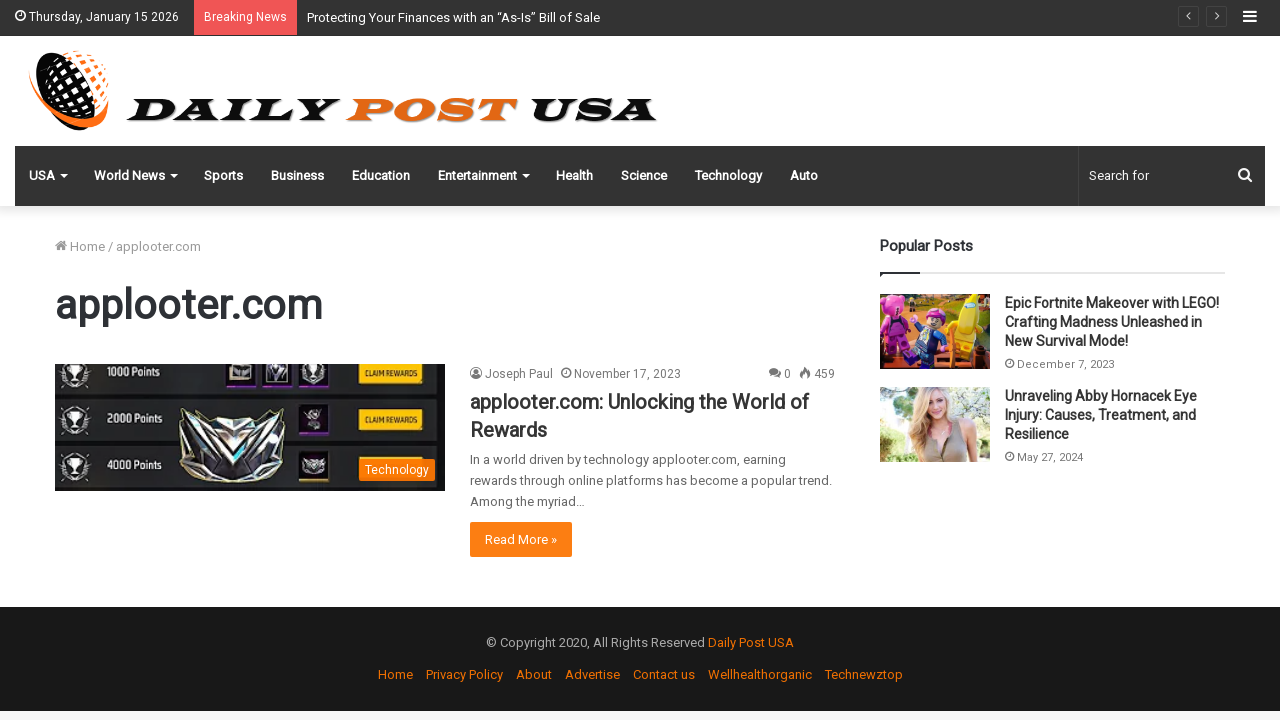

--- FILE ---
content_type: text/html; charset=UTF-8
request_url: https://dailypostusa.com/tag/applooter-com/
body_size: 22085
content:
<!DOCTYPE html> <html lang="en-US" data-skin="light"> <head> <meta charset="UTF-8"/> <link rel="profile" href="http://gmpg.org/xfn/11"/> <link rel="pingback" href="/xmlrpc.php"/> <meta http-equiv='x-dns-prefetch-control' content='on'> <link rel='dns-prefetch' href="//cdnjs.cloudflare.com/"/> <link rel='dns-prefetch' href="//ajax.googleapis.com/"/> <link rel='dns-prefetch' href="//fonts.googleapis.com/"/> <link rel='dns-prefetch' href="//fonts.gstatic.com/"/> <link rel='dns-prefetch' href="//s.gravatar.com/"/> <link rel='dns-prefetch' href="//www.google-analytics.com/"/> <link rel='preload' as='image' href="//www.dailypostusa.com/wp-content/uploads/2021/05/dpusa11.png" type='image/png'> <link rel='preload' as='font' href="/wp-content/themes/jannah/assets/fonts/tielabs-fonticon/tielabs-fonticon.woff" type='font/woff' crossorigin='anonymous'/> <link rel='preload' as='font' href="/wp-content/themes/jannah/assets/fonts/fontawesome/fa-solid-900.woff2" type='font/woff2' crossorigin='anonymous'/> <link rel='preload' as='font' href="/wp-content/themes/jannah/assets/fonts/fontawesome/fa-brands-400.woff2" type='font/woff2' crossorigin='anonymous'/> <link rel='preload' as='font' href="/wp-content/themes/jannah/assets/fonts/fontawesome/fa-regular-400.woff2" type='font/woff2' crossorigin='anonymous'/> <link rel='preload' as='script' href="//ajax.googleapis.com/ajax/libs/webfont/1/webfont.js"> <meta name='robots' content='index, follow, max-image-preview:large, max-snippet:-1, max-video-preview:-1'/> <title>applooter.com - Daily Post USA</title> <meta name="description" content="applooter.com - Daily Post USA"/> <link rel="canonical" href="https://dailypostusa.com/tag/applooter-com/"/> <meta property="og:locale" content="en_US"/> <meta property="og:type" content="article"/> <meta property="og:title" content="applooter.com Archives"/> <meta property="og:description" content="applooter.com - Daily Post USA"/> <meta property="og:url" content="https://dailypostusa.com/tag/applooter-com/"/> <meta property="og:site_name" content="Daily Post USA"/> <meta name="twitter:card" content="summary_large_image"/> <script type="application/ld+json" class="yoast-schema-graph">{"@context":"https://schema.org","@graph":[{"@type":"CollectionPage","@id":"https://dailypostusa.com/tag/applooter-com/","url":"https://dailypostusa.com/tag/applooter-com/","name":"applooter.com - Daily Post USA","isPartOf":{"@id":"https://dailypostusa.com/#website"},"primaryImageOfPage":{"@id":"https://dailypostusa.com/tag/applooter-com/#primaryimage"},"image":{"@id":"https://dailypostusa.com/tag/applooter-com/#primaryimage"},"thumbnailUrl":"https://dailypostusa.com/wp-content/uploads/2023/11/1-39.png","description":"applooter.com - Daily Post USA","breadcrumb":{"@id":"https://dailypostusa.com/tag/applooter-com/#breadcrumb"},"inLanguage":"en-US"},{"@type":"ImageObject","inLanguage":"en-US","@id":"https://dailypostusa.com/tag/applooter-com/#primaryimage","url":"https://dailypostusa.com/wp-content/uploads/2023/11/1-39.png","contentUrl":"https://dailypostusa.com/wp-content/uploads/2023/11/1-39.png","width":320,"height":104,"caption":"applooter.com"},{"@type":"BreadcrumbList","@id":"https://dailypostusa.com/tag/applooter-com/#breadcrumb","itemListElement":[{"@type":"ListItem","position":1,"name":"Home","item":"https://dailypostusa.com/"},{"@type":"ListItem","position":2,"name":"applooter.com"}]},{"@type":"WebSite","@id":"https://dailypostusa.com/#website","url":"https://dailypostusa.com/","name":"Daily Post USA","description":"Headlines","publisher":{"@id":"https://dailypostusa.com/#organization"},"potentialAction":[{"@type":"SearchAction","target":{"@type":"EntryPoint","urlTemplate":"https://dailypostusa.com/?s={search_term_string}"},"query-input":{"@type":"PropertyValueSpecification","valueRequired":true,"valueName":"search_term_string"}}],"inLanguage":"en-US"},{"@type":"Organization","@id":"https://dailypostusa.com/#organization","name":"Daily Post USA","url":"https://dailypostusa.com/","logo":{"@type":"ImageObject","inLanguage":"en-US","@id":"https://dailypostusa.com/#/schema/logo/image/","url":"","contentUrl":"","caption":"Daily Post USA"},"image":{"@id":"https://dailypostusa.com/#/schema/logo/image/"}}]}</script> <link rel="alternate" type="application/rss+xml" title="Daily Post USA &raquo; Feed" href="/feed/"/> <link rel="alternate" type="application/rss+xml" title="Daily Post USA &raquo; Comments Feed" href="/comments/feed/"/> <link rel="alternate" type="application/rss+xml" title="Daily Post USA &raquo; applooter.com Tag Feed" href="feed/"/> <script type="text/javascript">
/* <![CDATA[ */
window._wpemojiSettings = {"baseUrl":"https:\/\/s.w.org\/images\/core\/emoji\/15.0.3\/72x72\/","ext":".png","svgUrl":"https:\/\/s.w.org\/images\/core\/emoji\/15.0.3\/svg\/","svgExt":".svg","source":{"concatemoji":"https:\/\/dailypostusa.com\/wp-includes\/js\/wp-emoji-release.min.js?ver=6.5.2"}};
/*! This file is auto-generated */
!function(i,n){var o,s,e;function c(e){try{var t={supportTests:e,timestamp:(new Date).valueOf()};sessionStorage.setItem(o,JSON.stringify(t))}catch(e){}}function p(e,t,n){e.clearRect(0,0,e.canvas.width,e.canvas.height),e.fillText(t,0,0);var t=new Uint32Array(e.getImageData(0,0,e.canvas.width,e.canvas.height).data),r=(e.clearRect(0,0,e.canvas.width,e.canvas.height),e.fillText(n,0,0),new Uint32Array(e.getImageData(0,0,e.canvas.width,e.canvas.height).data));return t.every(function(e,t){return e===r[t]})}function u(e,t,n){switch(t){case"flag":return n(e,"\ud83c\udff3\ufe0f\u200d\u26a7\ufe0f","\ud83c\udff3\ufe0f\u200b\u26a7\ufe0f")?!1:!n(e,"\ud83c\uddfa\ud83c\uddf3","\ud83c\uddfa\u200b\ud83c\uddf3")&&!n(e,"\ud83c\udff4\udb40\udc67\udb40\udc62\udb40\udc65\udb40\udc6e\udb40\udc67\udb40\udc7f","\ud83c\udff4\u200b\udb40\udc67\u200b\udb40\udc62\u200b\udb40\udc65\u200b\udb40\udc6e\u200b\udb40\udc67\u200b\udb40\udc7f");case"emoji":return!n(e,"\ud83d\udc26\u200d\u2b1b","\ud83d\udc26\u200b\u2b1b")}return!1}function f(e,t,n){var r="undefined"!=typeof WorkerGlobalScope&&self instanceof WorkerGlobalScope?new OffscreenCanvas(300,150):i.createElement("canvas"),a=r.getContext("2d",{willReadFrequently:!0}),o=(a.textBaseline="top",a.font="600 32px Arial",{});return e.forEach(function(e){o[e]=t(a,e,n)}),o}function t(e){var t=i.createElement("script");t.src=e,t.defer=!0,i.head.appendChild(t)}"undefined"!=typeof Promise&&(o="wpEmojiSettingsSupports",s=["flag","emoji"],n.supports={everything:!0,everythingExceptFlag:!0},e=new Promise(function(e){i.addEventListener("DOMContentLoaded",e,{once:!0})}),new Promise(function(t){var n=function(){try{var e=JSON.parse(sessionStorage.getItem(o));if("object"==typeof e&&"number"==typeof e.timestamp&&(new Date).valueOf()<e.timestamp+604800&&"object"==typeof e.supportTests)return e.supportTests}catch(e){}return null}();if(!n){if("undefined"!=typeof Worker&&"undefined"!=typeof OffscreenCanvas&&"undefined"!=typeof URL&&URL.createObjectURL&&"undefined"!=typeof Blob)try{var e="postMessage("+f.toString()+"("+[JSON.stringify(s),u.toString(),p.toString()].join(",")+"));",r=new Blob([e],{type:"text/javascript"}),a=new Worker(URL.createObjectURL(r),{name:"wpTestEmojiSupports"});return void(a.onmessage=function(e){c(n=e.data),a.terminate(),t(n)})}catch(e){}c(n=f(s,u,p))}t(n)}).then(function(e){for(var t in e)n.supports[t]=e[t],n.supports.everything=n.supports.everything&&n.supports[t],"flag"!==t&&(n.supports.everythingExceptFlag=n.supports.everythingExceptFlag&&n.supports[t]);n.supports.everythingExceptFlag=n.supports.everythingExceptFlag&&!n.supports.flag,n.DOMReady=!1,n.readyCallback=function(){n.DOMReady=!0}}).then(function(){return e}).then(function(){var e;n.supports.everything||(n.readyCallback(),(e=n.source||{}).concatemoji?t(e.concatemoji):e.wpemoji&&e.twemoji&&(t(e.twemoji),t(e.wpemoji)))}))}((window,document),window._wpemojiSettings);
/* ]]> */
</script> <style id='wp-emoji-styles-inline-css' type='text/css'> img.wp-smiley, img.emoji { display: inline !important; border: none !important; box-shadow: none !important; height: 1em !important; width: 1em !important; margin: 0 0.07em !important; vertical-align: -0.1em !important; background: none !important; padding: 0 !important; } </style> <style id='classic-theme-styles-inline-css' type='text/css'> /*! This file is auto-generated */ .wp-block-button__link{color:#fff;background-color:#32373c;border-radius:9999px;box-shadow:none;text-decoration:none;padding:calc(.667em + 2px) calc(1.333em + 2px);font-size:1.125em}.wp-block-file__button{background:#32373c;color:#fff;text-decoration:none} </style> <style id='global-styles-inline-css' type='text/css'> body{--wp--preset--color--black: #000000;--wp--preset--color--cyan-bluish-gray: #abb8c3;--wp--preset--color--white: #ffffff;--wp--preset--color--pale-pink: #f78da7;--wp--preset--color--vivid-red: #cf2e2e;--wp--preset--color--luminous-vivid-orange: #ff6900;--wp--preset--color--luminous-vivid-amber: #fcb900;--wp--preset--color--light-green-cyan: #7bdcb5;--wp--preset--color--vivid-green-cyan: #00d084;--wp--preset--color--pale-cyan-blue: #8ed1fc;--wp--preset--color--vivid-cyan-blue: #0693e3;--wp--preset--color--vivid-purple: #9b51e0;--wp--preset--gradient--vivid-cyan-blue-to-vivid-purple: linear-gradient(135deg,rgba(6,147,227,1) 0%,rgb(155,81,224) 100%);--wp--preset--gradient--light-green-cyan-to-vivid-green-cyan: linear-gradient(135deg,rgb(122,220,180) 0%,rgb(0,208,130) 100%);--wp--preset--gradient--luminous-vivid-amber-to-luminous-vivid-orange: linear-gradient(135deg,rgba(252,185,0,1) 0%,rgba(255,105,0,1) 100%);--wp--preset--gradient--luminous-vivid-orange-to-vivid-red: linear-gradient(135deg,rgba(255,105,0,1) 0%,rgb(207,46,46) 100%);--wp--preset--gradient--very-light-gray-to-cyan-bluish-gray: linear-gradient(135deg,rgb(238,238,238) 0%,rgb(169,184,195) 100%);--wp--preset--gradient--cool-to-warm-spectrum: linear-gradient(135deg,rgb(74,234,220) 0%,rgb(151,120,209) 20%,rgb(207,42,186) 40%,rgb(238,44,130) 60%,rgb(251,105,98) 80%,rgb(254,248,76) 100%);--wp--preset--gradient--blush-light-purple: linear-gradient(135deg,rgb(255,206,236) 0%,rgb(152,150,240) 100%);--wp--preset--gradient--blush-bordeaux: linear-gradient(135deg,rgb(254,205,165) 0%,rgb(254,45,45) 50%,rgb(107,0,62) 100%);--wp--preset--gradient--luminous-dusk: linear-gradient(135deg,rgb(255,203,112) 0%,rgb(199,81,192) 50%,rgb(65,88,208) 100%);--wp--preset--gradient--pale-ocean: linear-gradient(135deg,rgb(255,245,203) 0%,rgb(182,227,212) 50%,rgb(51,167,181) 100%);--wp--preset--gradient--electric-grass: linear-gradient(135deg,rgb(202,248,128) 0%,rgb(113,206,126) 100%);--wp--preset--gradient--midnight: linear-gradient(135deg,rgb(2,3,129) 0%,rgb(40,116,252) 100%);--wp--preset--font-size--small: 13px;--wp--preset--font-size--medium: 20px;--wp--preset--font-size--large: 36px;--wp--preset--font-size--x-large: 42px;--wp--preset--spacing--20: 0.44rem;--wp--preset--spacing--30: 0.67rem;--wp--preset--spacing--40: 1rem;--wp--preset--spacing--50: 1.5rem;--wp--preset--spacing--60: 2.25rem;--wp--preset--spacing--70: 3.38rem;--wp--preset--spacing--80: 5.06rem;--wp--preset--shadow--natural: 6px 6px 9px rgba(0, 0, 0, 0.2);--wp--preset--shadow--deep: 12px 12px 50px rgba(0, 0, 0, 0.4);--wp--preset--shadow--sharp: 6px 6px 0px rgba(0, 0, 0, 0.2);--wp--preset--shadow--outlined: 6px 6px 0px -3px rgba(255, 255, 255, 1), 6px 6px rgba(0, 0, 0, 1);--wp--preset--shadow--crisp: 6px 6px 0px rgba(0, 0, 0, 1);}:where(.is-layout-flex){gap: 0.5em;}:where(.is-layout-grid){gap: 0.5em;}body .is-layout-flow > .alignleft{float: left;margin-inline-start: 0;margin-inline-end: 2em;}body .is-layout-flow > .alignright{float: right;margin-inline-start: 2em;margin-inline-end: 0;}body .is-layout-flow > .aligncenter{margin-left: auto !important;margin-right: auto !important;}body .is-layout-constrained > .alignleft{float: left;margin-inline-start: 0;margin-inline-end: 2em;}body .is-layout-constrained > .alignright{float: right;margin-inline-start: 2em;margin-inline-end: 0;}body .is-layout-constrained > .aligncenter{margin-left: auto !important;margin-right: auto !important;}body .is-layout-constrained > :where(:not(.alignleft):not(.alignright):not(.alignfull)){max-width: var(--wp--style--global--content-size);margin-left: auto !important;margin-right: auto !important;}body .is-layout-constrained > .alignwide{max-width: var(--wp--style--global--wide-size);}body .is-layout-flex{display: flex;}body .is-layout-flex{flex-wrap: wrap;align-items: center;}body .is-layout-flex > *{margin: 0;}body .is-layout-grid{display: grid;}body .is-layout-grid > *{margin: 0;}:where(.wp-block-columns.is-layout-flex){gap: 2em;}:where(.wp-block-columns.is-layout-grid){gap: 2em;}:where(.wp-block-post-template.is-layout-flex){gap: 1.25em;}:where(.wp-block-post-template.is-layout-grid){gap: 1.25em;}.has-black-color{color: var(--wp--preset--color--black) !important;}.has-cyan-bluish-gray-color{color: var(--wp--preset--color--cyan-bluish-gray) !important;}.has-white-color{color: var(--wp--preset--color--white) !important;}.has-pale-pink-color{color: var(--wp--preset--color--pale-pink) !important;}.has-vivid-red-color{color: var(--wp--preset--color--vivid-red) !important;}.has-luminous-vivid-orange-color{color: var(--wp--preset--color--luminous-vivid-orange) !important;}.has-luminous-vivid-amber-color{color: var(--wp--preset--color--luminous-vivid-amber) !important;}.has-light-green-cyan-color{color: var(--wp--preset--color--light-green-cyan) !important;}.has-vivid-green-cyan-color{color: var(--wp--preset--color--vivid-green-cyan) !important;}.has-pale-cyan-blue-color{color: var(--wp--preset--color--pale-cyan-blue) !important;}.has-vivid-cyan-blue-color{color: var(--wp--preset--color--vivid-cyan-blue) !important;}.has-vivid-purple-color{color: var(--wp--preset--color--vivid-purple) !important;}.has-black-background-color{background-color: var(--wp--preset--color--black) !important;}.has-cyan-bluish-gray-background-color{background-color: var(--wp--preset--color--cyan-bluish-gray) !important;}.has-white-background-color{background-color: var(--wp--preset--color--white) !important;}.has-pale-pink-background-color{background-color: var(--wp--preset--color--pale-pink) !important;}.has-vivid-red-background-color{background-color: var(--wp--preset--color--vivid-red) !important;}.has-luminous-vivid-orange-background-color{background-color: var(--wp--preset--color--luminous-vivid-orange) !important;}.has-luminous-vivid-amber-background-color{background-color: var(--wp--preset--color--luminous-vivid-amber) !important;}.has-light-green-cyan-background-color{background-color: var(--wp--preset--color--light-green-cyan) !important;}.has-vivid-green-cyan-background-color{background-color: var(--wp--preset--color--vivid-green-cyan) !important;}.has-pale-cyan-blue-background-color{background-color: var(--wp--preset--color--pale-cyan-blue) !important;}.has-vivid-cyan-blue-background-color{background-color: var(--wp--preset--color--vivid-cyan-blue) !important;}.has-vivid-purple-background-color{background-color: var(--wp--preset--color--vivid-purple) !important;}.has-black-border-color{border-color: var(--wp--preset--color--black) !important;}.has-cyan-bluish-gray-border-color{border-color: var(--wp--preset--color--cyan-bluish-gray) !important;}.has-white-border-color{border-color: var(--wp--preset--color--white) !important;}.has-pale-pink-border-color{border-color: var(--wp--preset--color--pale-pink) !important;}.has-vivid-red-border-color{border-color: var(--wp--preset--color--vivid-red) !important;}.has-luminous-vivid-orange-border-color{border-color: var(--wp--preset--color--luminous-vivid-orange) !important;}.has-luminous-vivid-amber-border-color{border-color: var(--wp--preset--color--luminous-vivid-amber) !important;}.has-light-green-cyan-border-color{border-color: var(--wp--preset--color--light-green-cyan) !important;}.has-vivid-green-cyan-border-color{border-color: var(--wp--preset--color--vivid-green-cyan) !important;}.has-pale-cyan-blue-border-color{border-color: var(--wp--preset--color--pale-cyan-blue) !important;}.has-vivid-cyan-blue-border-color{border-color: var(--wp--preset--color--vivid-cyan-blue) !important;}.has-vivid-purple-border-color{border-color: var(--wp--preset--color--vivid-purple) !important;}.has-vivid-cyan-blue-to-vivid-purple-gradient-background{background: var(--wp--preset--gradient--vivid-cyan-blue-to-vivid-purple) !important;}.has-light-green-cyan-to-vivid-green-cyan-gradient-background{background: var(--wp--preset--gradient--light-green-cyan-to-vivid-green-cyan) !important;}.has-luminous-vivid-amber-to-luminous-vivid-orange-gradient-background{background: var(--wp--preset--gradient--luminous-vivid-amber-to-luminous-vivid-orange) !important;}.has-luminous-vivid-orange-to-vivid-red-gradient-background{background: var(--wp--preset--gradient--luminous-vivid-orange-to-vivid-red) !important;}.has-very-light-gray-to-cyan-bluish-gray-gradient-background{background: var(--wp--preset--gradient--very-light-gray-to-cyan-bluish-gray) !important;}.has-cool-to-warm-spectrum-gradient-background{background: var(--wp--preset--gradient--cool-to-warm-spectrum) !important;}.has-blush-light-purple-gradient-background{background: var(--wp--preset--gradient--blush-light-purple) !important;}.has-blush-bordeaux-gradient-background{background: var(--wp--preset--gradient--blush-bordeaux) !important;}.has-luminous-dusk-gradient-background{background: var(--wp--preset--gradient--luminous-dusk) !important;}.has-pale-ocean-gradient-background{background: var(--wp--preset--gradient--pale-ocean) !important;}.has-electric-grass-gradient-background{background: var(--wp--preset--gradient--electric-grass) !important;}.has-midnight-gradient-background{background: var(--wp--preset--gradient--midnight) !important;}.has-small-font-size{font-size: var(--wp--preset--font-size--small) !important;}.has-medium-font-size{font-size: var(--wp--preset--font-size--medium) !important;}.has-large-font-size{font-size: var(--wp--preset--font-size--large) !important;}.has-x-large-font-size{font-size: var(--wp--preset--font-size--x-large) !important;} .wp-block-navigation a:where(:not(.wp-element-button)){color: inherit;} :where(.wp-block-post-template.is-layout-flex){gap: 1.25em;}:where(.wp-block-post-template.is-layout-grid){gap: 1.25em;} :where(.wp-block-columns.is-layout-flex){gap: 2em;}:where(.wp-block-columns.is-layout-grid){gap: 2em;} .wp-block-pullquote{font-size: 1.5em;line-height: 1.6;} </style> <link rel='stylesheet' id='tie-css-base-css' href="/wp-content/themes/jannah/assets/css/base.min.css?ver=5.0.7" type='text/css' media='all'/> <style id='tie-css-base-inline-css' type='text/css'> .wf-active .logo-text,.wf-active h1,.wf-active h2,.wf-active h3,.wf-active h4,.wf-active h5,.wf-active h6,.wf-active .the-subtitle{font-family: 'Roboto';}.brand-title,a:hover,.tie-popup-search-submit,#logo.text-logo a,.theme-header nav .components #search-submit:hover,.theme-header .header-nav .components > li:hover > a,.theme-header .header-nav .components li a:hover,.main-menu ul.cats-vertical li a.is-active,.main-menu ul.cats-vertical li a:hover,.main-nav li.mega-menu .post-meta a:hover,.main-nav li.mega-menu .post-box-title a:hover,.search-in-main-nav.autocomplete-suggestions a:hover,#main-nav .menu ul li:hover > a,#main-nav .menu ul li.current-menu-item:not(.mega-link-column) > a,.top-nav .menu li:hover > a,.top-nav .menu > .tie-current-menu > a,.search-in-top-nav.autocomplete-suggestions .post-title a:hover,div.mag-box .mag-box-options .mag-box-filter-links a.active,.mag-box-filter-links .flexMenu-viewMore:hover > a,.stars-rating-active,body .tabs.tabs .active > a,.video-play-icon,.spinner-circle:after,#go-to-content:hover,.comment-list .comment-author .fn,.commentlist .comment-author .fn,blockquote::before,blockquote cite,blockquote.quote-simple p,.multiple-post-pages a:hover,#story-index li .is-current,.latest-tweets-widget .twitter-icon-wrap span,.wide-slider-nav-wrapper .slide,.wide-next-prev-slider-wrapper .tie-slider-nav li:hover span,.review-final-score h3,#mobile-menu-icon:hover .menu-text,.entry a,.entry .post-bottom-meta a:hover,.comment-list .comment-content a,q a,blockquote a,.widget.tie-weather-widget .icon-basecloud-bg:after,.site-footer a:hover,.site-footer .stars-rating-active,.site-footer .twitter-icon-wrap span,.site-info a:hover{color: rgba(252,117,0,0.94);}#instagram-link a:hover{color: rgba(252,117,0,0.94) !important;border-color: rgba(252,117,0,0.94) !important;}#theme-header #main-nav .spinner-circle:after{color: rgba(252,117,0,0.94);}[type='submit'],.button,.generic-button a,.generic-button button,.theme-header .header-nav .comp-sub-menu a.button.guest-btn:hover,.theme-header .header-nav .comp-sub-menu a.checkout-button,nav.main-nav .menu > li.tie-current-menu > a,nav.main-nav .menu > li:hover > a,.main-menu .mega-links-head:after,.main-nav .mega-menu.mega-cat .cats-horizontal li a.is-active,#mobile-menu-icon:hover .nav-icon,#mobile-menu-icon:hover .nav-icon:before,#mobile-menu-icon:hover .nav-icon:after,.search-in-main-nav.autocomplete-suggestions a.button,.search-in-top-nav.autocomplete-suggestions a.button,.spinner > div,.post-cat,.pages-numbers li.current span,.multiple-post-pages > span,#tie-wrapper .mejs-container .mejs-controls,.mag-box-filter-links a:hover,.slider-arrow-nav a:not(.pagination-disabled):hover,.comment-list .reply a:hover,.commentlist .reply a:hover,#reading-position-indicator,#story-index-icon,.videos-block .playlist-title,.review-percentage .review-item span span,.tie-slick-dots li.slick-active button,.tie-slick-dots li button:hover,.digital-rating-static,.timeline-widget li a:hover .date:before,#wp-calendar #today,.posts-list-counter li:before,.cat-counter a + span,.tie-slider-nav li span:hover,.fullwidth-area .widget_tag_cloud .tagcloud a:hover,.magazine2:not(.block-head-4) .dark-widgetized-area ul.tabs a:hover,.magazine2:not(.block-head-4) .dark-widgetized-area ul.tabs .active a,.magazine1 .dark-widgetized-area ul.tabs a:hover,.magazine1 .dark-widgetized-area ul.tabs .active a,.block-head-4.magazine2 .dark-widgetized-area .tabs.tabs .active a,.block-head-4.magazine2 .dark-widgetized-area .tabs > .active a:before,.block-head-4.magazine2 .dark-widgetized-area .tabs > .active a:after,.demo_store,.demo #logo:after,.demo #sticky-logo:after,.widget.tie-weather-widget,span.video-close-btn:hover,#go-to-top,.latest-tweets-widget .slider-links .button:not(:hover){background-color: rgba(252,117,0,0.94);color: #FFFFFF;}.tie-weather-widget .widget-title .the-subtitle,.block-head-4.magazine2 #footer .tabs .active a:hover{color: #FFFFFF;}pre,code,.pages-numbers li.current span,.theme-header .header-nav .comp-sub-menu a.button.guest-btn:hover,.multiple-post-pages > span,.post-content-slideshow .tie-slider-nav li span:hover,#tie-body .tie-slider-nav li > span:hover,.slider-arrow-nav a:not(.pagination-disabled):hover,.main-nav .mega-menu.mega-cat .cats-horizontal li a.is-active,.main-nav .mega-menu.mega-cat .cats-horizontal li a:hover,.main-menu .menu > li > .menu-sub-content{border-color: rgba(252,117,0,0.94);}.main-menu .menu > li.tie-current-menu{border-bottom-color: rgba(252,117,0,0.94);}.top-nav .menu li.tie-current-menu > a:before,.top-nav .menu li.menu-item-has-children:hover > a:before{border-top-color: rgba(252,117,0,0.94);}.main-nav .main-menu .menu > li.tie-current-menu > a:before,.main-nav .main-menu .menu > li:hover > a:before{border-top-color: #FFFFFF;}header.main-nav-light .main-nav .menu-item-has-children li:hover > a:before,header.main-nav-light .main-nav .mega-menu li:hover > a:before{border-left-color: rgba(252,117,0,0.94);}.rtl header.main-nav-light .main-nav .menu-item-has-children li:hover > a:before,.rtl header.main-nav-light .main-nav .mega-menu li:hover > a:before{border-right-color: rgba(252,117,0,0.94);border-left-color: transparent;}.top-nav ul.menu li .menu-item-has-children:hover > a:before{border-top-color: transparent;border-left-color: rgba(252,117,0,0.94);}.rtl .top-nav ul.menu li .menu-item-has-children:hover > a:before{border-left-color: transparent;border-right-color: rgba(252,117,0,0.94);}::-moz-selection{background-color: rgba(252,117,0,0.94);color: #FFFFFF;}::selection{background-color: rgba(252,117,0,0.94);color: #FFFFFF;}circle.circle_bar{stroke: rgba(252,117,0,0.94);}#reading-position-indicator{box-shadow: 0 0 10px rgba( 252,117,0,0.7);}#logo.text-logo a:hover,.entry a:hover,.comment-list .comment-content a:hover,.block-head-4.magazine2 .site-footer .tabs li a:hover,q a:hover,blockquote a:hover{color: #ca4300;}.button:hover,input[type='submit']:hover,.generic-button a:hover,.generic-button button:hover,a.post-cat:hover,.site-footer .button:hover,.site-footer [type='submit']:hover,.search-in-main-nav.autocomplete-suggestions a.button:hover,.search-in-top-nav.autocomplete-suggestions a.button:hover,.theme-header .header-nav .comp-sub-menu a.checkout-button:hover{background-color: #ca4300;color: #FFFFFF;}.theme-header .header-nav .comp-sub-menu a.checkout-button:not(:hover),.entry a.button{color: #FFFFFF;}#story-index.is-compact .story-index-content{background-color: rgba(252,117,0,0.94);}#story-index.is-compact .story-index-content a,#story-index.is-compact .story-index-content .is-current{color: #FFFFFF;}#tie-body .mag-box-title h3 a,#tie-body .block-more-button{color: rgba(252,117,0,0.94);}#tie-body .mag-box-title h3 a:hover,#tie-body .block-more-button:hover{color: #ca4300;}#tie-body .mag-box-title{color: rgba(252,117,0,0.94);}#tie-body .mag-box-title:before{border-top-color: rgba(252,117,0,0.94);}#tie-body .mag-box-title:after,#tie-body #footer .widget-title:after{background-color: rgba(252,117,0,0.94);}html .brand-title,html a:hover,html .tie-popup-search-submit,html #logo.text-logo a,html .theme-header nav .components #search-submit:hover,html .theme-header .header-nav .components > li:hover > a,html .theme-header .header-nav .components li a:hover,html .main-menu ul.cats-vertical li a.is-active,html .main-menu ul.cats-vertical li a:hover,html .main-nav li.mega-menu .post-meta a:hover,html .main-nav li.mega-menu .post-box-title a:hover,html .search-in-main-nav.autocomplete-suggestions a:hover,html #main-nav .menu ul li:hover > a,html #main-nav .menu ul li.current-menu-item:not(.mega-link-column) > a,html .top-nav .menu li:hover > a,html .top-nav .menu > .tie-current-menu > a,html .search-in-top-nav.autocomplete-suggestions .post-title a:hover,html div.mag-box .mag-box-options .mag-box-filter-links a.active,html .mag-box-filter-links .flexMenu-viewMore:hover > a,html .stars-rating-active,html body .tabs.tabs .active > a,html .video-play-icon,html .spinner-circle:after,html #go-to-content:hover,html .comment-list .comment-author .fn,html .commentlist .comment-author .fn,html blockquote::before,html blockquote cite,html blockquote.quote-simple p,html .multiple-post-pages a:hover,html #story-index li .is-current,html .latest-tweets-widget .twitter-icon-wrap span,html .wide-slider-nav-wrapper .slide,html .wide-next-prev-slider-wrapper .tie-slider-nav li:hover span,html .review-final-score h3,html #mobile-menu-icon:hover .menu-text,html .entry a,html .entry .post-bottom-meta a:hover,html .comment-list .comment-content a,html q a,html blockquote a,html .widget.tie-weather-widget .icon-basecloud-bg:after,html .site-footer a:hover,html .site-footer .stars-rating-active,html .site-footer .twitter-icon-wrap span,html .site-info a:hover{color: rgba(252,117,0,0.94);}html #instagram-link a:hover{color: rgba(252,117,0,0.94) !important;border-color: rgba(252,117,0,0.94) !important;}html #theme-header #main-nav .spinner-circle:after{color: rgba(252,117,0,0.94);}html [type='submit'],html .button,html .generic-button a,html .generic-button button,html .theme-header .header-nav .comp-sub-menu a.button.guest-btn:hover,html .theme-header .header-nav .comp-sub-menu a.checkout-button,html nav.main-nav .menu > li.tie-current-menu > a,html nav.main-nav .menu > li:hover > a,html .main-menu .mega-links-head:after,html .main-nav .mega-menu.mega-cat .cats-horizontal li a.is-active,html #mobile-menu-icon:hover .nav-icon,html #mobile-menu-icon:hover .nav-icon:before,html #mobile-menu-icon:hover .nav-icon:after,html .search-in-main-nav.autocomplete-suggestions a.button,html .search-in-top-nav.autocomplete-suggestions a.button,html .spinner > div,html .post-cat,html .pages-numbers li.current span,html .multiple-post-pages > span,html #tie-wrapper .mejs-container .mejs-controls,html .mag-box-filter-links a:hover,html .slider-arrow-nav a:not(.pagination-disabled):hover,html .comment-list .reply a:hover,html .commentlist .reply a:hover,html #reading-position-indicator,html #story-index-icon,html .videos-block .playlist-title,html .review-percentage .review-item span span,html .tie-slick-dots li.slick-active button,html .tie-slick-dots li button:hover,html .digital-rating-static,html .timeline-widget li a:hover .date:before,html #wp-calendar #today,html .posts-list-counter li:before,html .cat-counter a + span,html .tie-slider-nav li span:hover,html .fullwidth-area .widget_tag_cloud .tagcloud a:hover,html .magazine2:not(.block-head-4) .dark-widgetized-area ul.tabs a:hover,html .magazine2:not(.block-head-4) .dark-widgetized-area ul.tabs .active a,html .magazine1 .dark-widgetized-area ul.tabs a:hover,html .magazine1 .dark-widgetized-area ul.tabs .active a,html .block-head-4.magazine2 .dark-widgetized-area .tabs.tabs .active a,html .block-head-4.magazine2 .dark-widgetized-area .tabs > .active a:before,html .block-head-4.magazine2 .dark-widgetized-area .tabs > .active a:after,html .demo_store,html .demo #logo:after,html .demo #sticky-logo:after,html .widget.tie-weather-widget,html span.video-close-btn:hover,html #go-to-top,html .latest-tweets-widget .slider-links .button:not(:hover){background-color: rgba(252,117,0,0.94);color: #FFFFFF;}html .tie-weather-widget .widget-title .the-subtitle,html .block-head-4.magazine2 #footer .tabs .active a:hover{color: #FFFFFF;}html pre,html code,html .pages-numbers li.current span,html .theme-header .header-nav .comp-sub-menu a.button.guest-btn:hover,html .multiple-post-pages > span,html .post-content-slideshow .tie-slider-nav li span:hover,html #tie-body .tie-slider-nav li > span:hover,html .slider-arrow-nav a:not(.pagination-disabled):hover,html .main-nav .mega-menu.mega-cat .cats-horizontal li a.is-active,html .main-nav .mega-menu.mega-cat .cats-horizontal li a:hover,html .main-menu .menu > li > .menu-sub-content{border-color: rgba(252,117,0,0.94);}html .main-menu .menu > li.tie-current-menu{border-bottom-color: rgba(252,117,0,0.94);}html .top-nav .menu li.tie-current-menu > a:before,html .top-nav .menu li.menu-item-has-children:hover > a:before{border-top-color: rgba(252,117,0,0.94);}html .main-nav .main-menu .menu > li.tie-current-menu > a:before,html .main-nav .main-menu .menu > li:hover > a:before{border-top-color: #FFFFFF;}html header.main-nav-light .main-nav .menu-item-has-children li:hover > a:before,html header.main-nav-light .main-nav .mega-menu li:hover > a:before{border-left-color: rgba(252,117,0,0.94);}html .rtl header.main-nav-light .main-nav .menu-item-has-children li:hover > a:before,html .rtl header.main-nav-light .main-nav .mega-menu li:hover > a:before{border-right-color: rgba(252,117,0,0.94);border-left-color: transparent;}html .top-nav ul.menu li .menu-item-has-children:hover > a:before{border-top-color: transparent;border-left-color: rgba(252,117,0,0.94);}html .rtl .top-nav ul.menu li .menu-item-has-children:hover > a:before{border-left-color: transparent;border-right-color: rgba(252,117,0,0.94);}html ::-moz-selection{background-color: rgba(252,117,0,0.94);color: #FFFFFF;}html ::selection{background-color: rgba(252,117,0,0.94);color: #FFFFFF;}html circle.circle_bar{stroke: rgba(252,117,0,0.94);}html #reading-position-indicator{box-shadow: 0 0 10px rgba( 252,117,0,0.7);}html #logo.text-logo a:hover,html .entry a:hover,html .comment-list .comment-content a:hover,html .block-head-4.magazine2 .site-footer .tabs li a:hover,html q a:hover,html blockquote a:hover{color: #ca4300;}html .button:hover,html input[type='submit']:hover,html .generic-button a:hover,html .generic-button button:hover,html a.post-cat:hover,html .site-footer .button:hover,html .site-footer [type='submit']:hover,html .search-in-main-nav.autocomplete-suggestions a.button:hover,html .search-in-top-nav.autocomplete-suggestions a.button:hover,html .theme-header .header-nav .comp-sub-menu a.checkout-button:hover{background-color: #ca4300;color: #FFFFFF;}html .theme-header .header-nav .comp-sub-menu a.checkout-button:not(:hover),html .entry a.button{color: #FFFFFF;}html #story-index.is-compact .story-index-content{background-color: rgba(252,117,0,0.94);}html #story-index.is-compact .story-index-content a,html #story-index.is-compact .story-index-content .is-current{color: #FFFFFF;}html #tie-body .mag-box-title h3 a,html #tie-body .block-more-button{color: rgba(252,117,0,0.94);}html #tie-body .mag-box-title h3 a:hover,html #tie-body .block-more-button:hover{color: #ca4300;}html #tie-body .mag-box-title{color: rgba(252,117,0,0.94);}html #tie-body .mag-box-title:before{border-top-color: rgba(252,117,0,0.94);}html #tie-body .mag-box-title:after,html #tie-body #footer .widget-title:after{background-color: rgba(252,117,0,0.94);}html #top-nav,html #top-nav .sub-menu,html #top-nav .comp-sub-menu,html #top-nav .ticker-content,html #top-nav .ticker-swipe,html .top-nav-boxed #top-nav .topbar-wrapper,html .search-in-top-nav.autocomplete-suggestions,html #top-nav .guest-btn:not(:hover){background-color : #333333;}html #top-nav *,html .search-in-top-nav.autocomplete-suggestions{border-color: rgba( 255,255,255,0.08);}html #top-nav .icon-basecloud-bg:after{color: #333333;}html #top-nav a:not(:hover),html #top-nav input,html #top-nav #search-submit,html #top-nav .fa-spinner,html #top-nav .dropdown-social-icons li a span,html #top-nav .components > li .social-link:not(:hover) span,html .search-in-top-nav.autocomplete-suggestions a{color: #ffffff;}html #top-nav .menu-item-has-children > a:before{border-top-color: #ffffff;}html #top-nav li .menu-item-has-children > a:before{border-top-color: transparent;border-left-color: #ffffff;}html .rtl #top-nav .menu li .menu-item-has-children > a:before{border-left-color: transparent;border-right-color: #ffffff;}html #top-nav input::-moz-placeholder{color: #ffffff;}html #top-nav input:-moz-placeholder{color: #ffffff;}html #top-nav input:-ms-input-placeholder{color: #ffffff;}html #top-nav input::-webkit-input-placeholder{color: #ffffff;}html #top-nav .comp-sub-menu .button:hover,html #top-nav .checkout-button,html .search-in-top-nav.autocomplete-suggestions .button{background-color: rgba(252,117,0,0.94);}html #top-nav a:hover,html #top-nav .menu li:hover > a,html #top-nav .menu > .tie-current-menu > a,html #top-nav .components > li:hover > a,html #top-nav .components #search-submit:hover,html .search-in-top-nav.autocomplete-suggestions .post-title a:hover{color: rgba(252,117,0,0.94);}html #top-nav .comp-sub-menu .button:hover{border-color: rgba(252,117,0,0.94);}html #top-nav .tie-current-menu > a:before,html #top-nav .menu .menu-item-has-children:hover > a:before{border-top-color: rgba(252,117,0,0.94);}html #top-nav .menu li .menu-item-has-children:hover > a:before{border-top-color: transparent;border-left-color: rgba(252,117,0,0.94);}html .rtl #top-nav .menu li .menu-item-has-children:hover > a:before{border-left-color: transparent;border-right-color: rgba(252,117,0,0.94);}html #top-nav .comp-sub-menu .button:hover,html #top-nav .comp-sub-menu .checkout-button,html .search-in-top-nav.autocomplete-suggestions .button{color: #FFFFFF;}html #top-nav .comp-sub-menu .checkout-button:hover,html .search-in-top-nav.autocomplete-suggestions .button:hover{background-color: #de5700;}html #top-nav,html #top-nav .comp-sub-menu,html #top-nav .tie-weather-widget{color: #ffffff;}html .search-in-top-nav.autocomplete-suggestions .post-meta,html .search-in-top-nav.autocomplete-suggestions .post-meta a:not(:hover){color: rgba( 255,255,255,0.7 );}html #main-nav .main-menu-wrapper,html #main-nav .menu-sub-content,html #main-nav .comp-sub-menu,html #main-nav .guest-btn:not(:hover),html #main-nav ul.cats-vertical li a.is-active,html #main-nav ul.cats-vertical li a:hover.search-in-main-nav.autocomplete-suggestions{background-color: #333333;}html #main-nav{border-width: 0;}html #theme-header #main-nav:not(.fixed-nav){bottom: 0;}html #main-nav .icon-basecloud-bg:after{color: #333333;}html #main-nav *,html .search-in-main-nav.autocomplete-suggestions{border-color: rgba(255,255,255,0.07);}html .main-nav-boxed #main-nav .main-menu-wrapper{border-width: 0;}html #main-nav .menu li.menu-item-has-children > a:before,html #main-nav .main-menu .mega-menu > a:before{border-top-color: #ffffff;}html #main-nav .menu li .menu-item-has-children > a:before,html #main-nav .mega-menu .menu-item-has-children > a:before{border-top-color: transparent;border-left-color: #ffffff;}html .rtl #main-nav .menu li .menu-item-has-children > a:before,html .rtl #main-nav .mega-menu .menu-item-has-children > a:before{border-left-color: transparent;border-right-color: #ffffff;}html #main-nav a:not(:hover),html #main-nav a.social-link:not(:hover) span,html #main-nav .dropdown-social-icons li a span,html .search-in-main-nav.autocomplete-suggestions a{color: #ffffff;}html #main-nav .comp-sub-menu .button:hover,html #main-nav .menu > li.tie-current-menu,html #main-nav .menu > li > .menu-sub-content,html #main-nav .cats-horizontal a.is-active,html #main-nav .cats-horizontal a:hover{border-color: rgba(252,117,0,0.94);}html #main-nav .menu > li.tie-current-menu > a,html #main-nav .menu > li:hover > a,html #main-nav .mega-links-head:after,html #main-nav .comp-sub-menu .button:hover,html #main-nav .comp-sub-menu .checkout-button,html #main-nav .cats-horizontal a.is-active,html #main-nav .cats-horizontal a:hover,html .search-in-main-nav.autocomplete-suggestions .button,html #main-nav .spinner > div{background-color: rgba(252,117,0,0.94);}html .main-nav-light #main-nav .menu ul li:hover > a,html .main-nav-light #main-nav .menu ul li.current-menu-item:not(.mega-link-column) > a,html #main-nav .components a:hover,html #main-nav .components > li:hover > a,html #main-nav #search-submit:hover,html #main-nav .cats-vertical a.is-active,html #main-nav .cats-vertical a:hover,html #main-nav .mega-menu .post-meta a:hover,html #main-nav .mega-menu .post-box-title a:hover,html .search-in-main-nav.autocomplete-suggestions a:hover,html #main-nav .spinner-circle:after{color: rgba(252,117,0,0.94);}html #main-nav .menu > li.tie-current-menu > a,html #main-nav .menu > li:hover > a,html #main-nav .components .button:hover,html #main-nav .comp-sub-menu .checkout-button,html .theme-header #main-nav .mega-menu .cats-horizontal a.is-active,html .theme-header #main-nav .mega-menu .cats-horizontal a:hover,html .search-in-main-nav.autocomplete-suggestions a.button{color: #FFFFFF;}html #main-nav .menu > li.tie-current-menu > a:before,html #main-nav .menu > li:hover > a:before{border-top-color: #FFFFFF;}html .main-nav-light #main-nav .menu-item-has-children li:hover > a:before,html .main-nav-light #main-nav .mega-menu li:hover > a:before{border-left-color: rgba(252,117,0,0.94);}html .rtl .main-nav-light #main-nav .menu-item-has-children li:hover > a:before,html .rtl .main-nav-light #main-nav .mega-menu li:hover > a:before{border-right-color: rgba(252,117,0,0.94);border-left-color: transparent;}html .search-in-main-nav.autocomplete-suggestions .button:hover,html #main-nav .comp-sub-menu .checkout-button:hover{background-color: #de5700;}html #main-nav,html #main-nav input,html #main-nav #search-submit,html #main-nav .fa-spinner,html #main-nav .comp-sub-menu,html #main-nav .tie-weather-widget{color: #f6f6f6;}html #main-nav input::-moz-placeholder{color: #f6f6f6;}html #main-nav input:-moz-placeholder{color: #f6f6f6;}html #main-nav input:-ms-input-placeholder{color: #f6f6f6;}html #main-nav input::-webkit-input-placeholder{color: #f6f6f6;}html #main-nav .mega-menu .post-meta,html #main-nav .mega-menu .post-meta a,html .search-in-main-nav.autocomplete-suggestions .post-meta{color: rgba(246,246,246,0.6);}html #footer{background-color: #252525;}html #site-info{background-color: #181818;}html #footer .posts-list-counter .posts-list-items li:before{border-color: #252525;}html #footer .timeline-widget a .date:before{border-color: rgba(37,37,37,0.8);}html #footer .footer-boxed-widget-area,html #footer textarea,html #footer input:not([type=submit]),html #footer select,html #footer code,html #footer kbd,html #footer pre,html #footer samp,html #footer .show-more-button,html #footer .slider-links .tie-slider-nav span,html #footer #wp-calendar,html #footer #wp-calendar tbody td,html #footer #wp-calendar thead th,html #footer .widget.buddypress .item-options a{border-color: rgba(255,255,255,0.1);}html #footer .social-statistics-widget .white-bg li.social-icons-item a,html #footer .widget_tag_cloud .tagcloud a,html #footer .latest-tweets-widget .slider-links .tie-slider-nav span,html #footer .widget_layered_nav_filters a{border-color: rgba(255,255,255,0.1);}html #footer .social-statistics-widget .white-bg li:before{background: rgba(255,255,255,0.1);}html .site-footer #wp-calendar tbody td{background: rgba(255,255,255,0.02);}html #footer .white-bg .social-icons-item a span.followers span,html #footer .circle-three-cols .social-icons-item a .followers-num,html #footer .circle-three-cols .social-icons-item a .followers-name{color: rgba(255,255,255,0.8);}html #footer .timeline-widget ul:before,html #footer .timeline-widget a:not(:hover) .date:before{background-color: #070707;}html #footer .widget-title,html #footer .widget-title a:not(:hover){color: #ffffff;}html #footer,html #footer textarea,html #footer input:not([type='submit']),html #footer select,html #footer #wp-calendar tbody,html #footer .tie-slider-nav li span:not(:hover),html #footer .widget_categories li a:before,html #footer .widget_product_categories li a:before,html #footer .widget_layered_nav li a:before,html #footer .widget_archive li a:before,html #footer .widget_nav_menu li a:before,html #footer .widget_meta li a:before,html #footer .widget_pages li a:before,html #footer .widget_recent_entries li a:before,html #footer .widget_display_forums li a:before,html #footer .widget_display_views li a:before,html #footer .widget_rss li a:before,html #footer .widget_display_stats dt:before,html #footer .subscribe-widget-content h3,html #footer .about-author .social-icons a:not(:hover) span{color: #aaaaaa;}html #footer post-widget-body .meta-item,html #footer .post-meta,html #footer .stream-title,html #footer.dark-skin .timeline-widget .date,html #footer .wp-caption .wp-caption-text,html #footer .rss-date{color: rgba(170,170,170,0.7);}html #footer input::-moz-placeholder{color: #aaaaaa;}html #footer input:-moz-placeholder{color: #aaaaaa;}html #footer input:-ms-input-placeholder{color: #aaaaaa;}html #footer input::-webkit-input-placeholder{color: #aaaaaa;}html #footer .site-info a:not(:hover){color: rgba(252,117,0,0.94);}html .tie-cat-53,html .tie-cat-item-53 > span{background-color:#e67e22 !important;color:#FFFFFF !important;}html .tie-cat-53:after{border-top-color:#e67e22 !important;}html .tie-cat-53:hover{background-color:#c86004 !important;}html .tie-cat-53:hover:after{border-top-color:#c86004 !important;}html .tie-cat-54,html .tie-cat-item-54 > span{background-color:#2ecc71 !important;color:#FFFFFF !important;}html .tie-cat-54:after{border-top-color:#2ecc71 !important;}html .tie-cat-54:hover{background-color:#10ae53 !important;}html .tie-cat-54:hover:after{border-top-color:#10ae53 !important;}html .tie-cat-55,html .tie-cat-item-55 > span{background-color:#9b59b6 !important;color:#FFFFFF !important;}html .tie-cat-55:after{border-top-color:#9b59b6 !important;}html .tie-cat-55:hover{background-color:#7d3b98 !important;}html .tie-cat-55:hover:after{border-top-color:#7d3b98 !important;}html .tie-cat-56,html .tie-cat-item-56 > span{background-color:#34495e !important;color:#FFFFFF !important;}html .tie-cat-56:after{border-top-color:#34495e !important;}html .tie-cat-56:hover{background-color:#162b40 !important;}html .tie-cat-56:hover:after{border-top-color:#162b40 !important;}html .tie-cat-57,html .tie-cat-item-57 > span{background-color:#795548 !important;color:#FFFFFF !important;}html .tie-cat-57:after{border-top-color:#795548 !important;}html .tie-cat-57:hover{background-color:#5b372a !important;}html .tie-cat-57:hover:after{border-top-color:#5b372a !important;}html .tie-cat-58,html .tie-cat-item-58 > span{background-color:#4CAF50 !important;color:#FFFFFF !important;}html .tie-cat-58:after{border-top-color:#4CAF50 !important;}html .tie-cat-58:hover{background-color:#2e9132 !important;}html .tie-cat-58:hover:after{border-top-color:#2e9132 !important;} </style> <script type="text/javascript" src="https://dailypostusa.com/wp-includes/js/jquery/jquery.min.js?ver=3.7.1" id="jquery-core-js"></script> <script type="text/javascript" src="https://dailypostusa.com/wp-includes/js/jquery/jquery-migrate.min.js?ver=3.4.1" id="jquery-migrate-js"></script> <link rel="https://api.w.org/" href="/wp-json/"/><link rel="alternate" type="application/json" href="/wp-json/wp/v2/tags/115933"/><link rel="EditURI" type="application/rsd+xml" title="RSD" href="/xmlrpc.php?rsd"/> <meta name="generator" content="WordPress 6.5.2"/> <meta http-equiv="X-UA-Compatible" content="IE=edge"> <script async src="https://www.googletagmanager.com/gtag/js?id=UA-186321765-2"></script> <script>
  window.dataLayer = window.dataLayer || [];
  function gtag(){dataLayer.push(arguments);}
  gtag('js', new Date());

  gtag('config', 'UA-186321765-2');
</script> <meta name="theme-color" content="rgba(252,117,0,0.94)"/><meta name="viewport" content="width=device-width, initial-scale=1.0"/><link rel="icon" href="/wp-content/uploads/2021/02/cropped-dpusa-1-32x32.png" sizes="32x32"/> <link rel="icon" href="/wp-content/uploads/2021/02/cropped-dpusa-1-192x192.png" sizes="192x192"/> <link rel="apple-touch-icon" href="/wp-content/uploads/2021/02/cropped-dpusa-1-180x180.png"/> <meta name="msapplication-TileImage" content="https://dailypostusa.com/wp-content/uploads/2021/02/cropped-dpusa-1-270x270.png"/> <style type="text/css" id="wp-custom-css"> .post-bottom-meta a:not(:hover) { display: none; } </style> <meta name="rankz-verification" content="J8XIIvRlN6xjBQH7"> </head> <body id="tie-body" class="archive tag tag-applooter-com tag-115933 tie-no-js wrapper-has-shadow block-head-1 magazine2 is-lazyload is-thumb-overlay-disabled is-desktop is-header-layout-3 sidebar-right has-sidebar hide_share_post_top hide_share_post_bottom"> <div class="background-overlay"> <div id="tie-container" class="site tie-container"> <div id="tie-wrapper"> <header id="theme-header" class="theme-header header-layout-3 main-nav-dark main-nav-default-dark main-nav-below main-nav-boxed no-stream-item top-nav-active top-nav-light top-nav-default-light top-nav-above has-shadow is-stretch-header has-normal-width-logo mobile-header-default"> <nav id="top-nav" class="has-date-breaking-components top-nav header-nav has-breaking-news" aria-label="Secondary Navigation"> <div class="container"> <div class="topbar-wrapper"> <div class="topbar-today-date tie-icon"> Thursday, January 15 2026 </div> <div class="tie-alignleft"> <div class="breaking controls-is-active"> <span class="breaking-title"> <span class="tie-icon-bolt breaking-icon" aria-hidden="true"></span> <span class="breaking-title-text">Breaking News</span> </span> <ul id="breaking-news-in-header" class="breaking-news" data-type="reveal" data-arrows="true"> <li class="news-item"> <a href="/news/protecting-your-finances-with-an-as-is-bill-of-sale/">Protecting Your Finances with an “As-Is” Bill of Sale</a> </li> <li class="news-item"> <a href="/news/sports/noah-lyles-reveals-positive-covid-test-days-before-200m-final-at-paris-olympics/">Noah Lyles Reveals Positive COVID Test Days Before 200m Final at Paris Olympics</a> </li> <li class="news-item"> <a href="/news/health/kentucky-parents-sue-abbott-nutrition-after-baby-dies-from-contaminated-formula/">&#8220;Kentucky Parents Sue Abbott Nutrition After Baby Dies from Contaminated Formula&#8221;</a> </li> <li class="news-item"> <a href="/news/technology/elon-musk-announces-successful-second-neuralink-implant-in-humans/">Elon Musk Announces Successful Second Neuralink Implant in Humans</a> </li> <li class="news-item"> <a href="/news/business/delta-air-lines-offers-free-travel-passes-to-staff-amid-ongoing-fallout-from-crowdstrike-software-outage/">&#8220;Delta Air Lines Offers Free Travel Passes to Staff Amid Ongoing Fallout from CrowdStrike Software Outage&#8221;</a> </li> <li class="news-item"> <a href="/news/entertainment/netflix-reveals-the-platform-2-teaser-new-cast-release-date-and-darker-themes/">Netflix Reveals The Platform 2 Teaser: New Cast, Release Date, and Darker Themes&#8221;</a> </li> <li class="news-item"> <a href="/news/usa/stray-kids-monumental-year-from-hellevator-to-headlining-lollapalooza/">Stray Kids&#8217; Monumental Year: From &#8220;Hellevator&#8221; to Headlining Lollapalooza</a> </li> <li class="news-item"> <a href="/news/sports/how-dj-moores-110-million-deal-impacts-brandon-aiyuk-and-ceedee-lambs-contract-negotiations/">&#8220;How DJ Moore’s $110 Million Deal Impacts Brandon Aiyuk and CeeDee Lamb’s Contract Negotiations&#8221;</a> </li> <li class="news-item"> <a href="/news/technology/how-earth-defense-force-6-became-my-perfect-podcast-companion/">How Earth Defense Force 6 Became My Perfect Podcast Companion</a> </li> <li class="news-item"> <a href="/news/health/biological-e-limited-secures-who-pre-qualification-for-novel-oral-polio-vaccine/">Biological E Limited Secures WHO Pre-Qualification for Novel Oral Polio Vaccine</a> </li> </ul> </div> </div> <div class="tie-alignright"> <ul class="components"> <li class="side-aside-nav-icon menu-item custom-menu-link"> <a href="#"> <span class="tie-icon-navicon" aria-hidden="true"></span> <span class="screen-reader-text">Sidebar</span> </a> </li> </ul> </div> </div> </div> </nav> <div class="container header-container"> <div class="tie-row logo-row"> <div class="logo-wrapper"> <div class="tie-col-md-4 logo-container clearfix"> <div id="mobile-header-components-area_1" class="mobile-header-components"><ul class="components"><li class="mobile-component_menu custom-menu-link"><a href="#" id="mobile-menu-icon"><span class="tie-mobile-menu-icon nav-icon is-layout-1"></span><span class="screen-reader-text">Menu</span></a></li></ul></div> <div id="logo" class="image-logo" style="margin-top: 10px; margin-bottom: 10px;"> <a title="Daily Post USA" href="/"> <picture class="tie-logo-default tie-logo-picture"> <source class="tie-logo-source-default tie-logo-source" srcset="https://www.dailypostusa.com/wp-content/uploads/2021/05/dpusa11.png"> <img class="tie-logo-img-default tie-logo-img" src="//www.dailypostusa.com/wp-content/uploads/2021/05/dpusa11.png" alt="Daily Post USA" width="900" height="90" style="max-height:90px; width: auto;"/> </picture> </a> </div> <div id="mobile-header-components-area_2" class="mobile-header-components"><ul class="components"><li class="mobile-component_search custom-menu-link"> <a href="#" class="tie-search-trigger-mobile"> <span class="tie-icon-search tie-search-icon" aria-hidden="true"></span> <span class="screen-reader-text">Search for</span> </a> </li></ul></div> </div> </div> </div> </div> <div class="main-nav-wrapper"> <nav id="main-nav" class="main-nav header-nav" aria-label="Primary Navigation"> <div class="container"> <div class="main-menu-wrapper"> <div id="menu-components-wrap"> <div class="main-menu main-menu-wrap tie-alignleft"> <div id="main-nav-menu" class="main-menu header-menu"><ul id="menu-primary" class="menu" role="menubar"><li id="menu-item-1617" class="menu-item menu-item-type-taxonomy menu-item-object-category menu-item-has-children menu-item-1617"><a href="/news/usa/">USA</a> <ul class="sub-menu menu-sub-content"> <li id="menu-item-58667" class="menu-item menu-item-type-taxonomy menu-item-object-category menu-item-58667"><a href="/news/usa/washington/">Washington</a></li> <li id="menu-item-58666" class="menu-item menu-item-type-taxonomy menu-item-object-category menu-item-58666"><a href="/news/usa/new-york/">New York</a></li> <li id="menu-item-58665" class="menu-item menu-item-type-taxonomy menu-item-object-category menu-item-58665"><a href="/news/usa/los-angeles/">Los Angeles</a></li> <li id="menu-item-58664" class="menu-item menu-item-type-taxonomy menu-item-object-category menu-item-58664"><a href="/news/usa/dallas/">Dallas</a></li> <li id="menu-item-58662" class="menu-item menu-item-type-taxonomy menu-item-object-category menu-item-58662"><a href="/news/usa/atlanta/">Atlanta</a></li> <li id="menu-item-58663" class="menu-item menu-item-type-taxonomy menu-item-object-category menu-item-58663"><a href="/news/usa/chicago/">Chicago</a></li> </ul> </li> <li id="menu-item-1618" class="menu-item menu-item-type-taxonomy menu-item-object-category menu-item-has-children menu-item-1618"><a href="/news/world-news/">World News</a> <ul class="sub-menu menu-sub-content"> <li id="menu-item-1616" class="menu-item menu-item-type-taxonomy menu-item-object-category menu-item-1616"><a href="/news/world-news/uk/">UK</a></li> <li id="menu-item-1609" class="menu-item menu-item-type-taxonomy menu-item-object-category menu-item-1609"><a href="/news/world-news/canada/">Canada</a></li> </ul> </li> <li id="menu-item-1614" class="menu-item menu-item-type-taxonomy menu-item-object-category menu-item-1614"><a href="/news/sports/">Sports</a></li> <li id="menu-item-1608" class="menu-item menu-item-type-taxonomy menu-item-object-category menu-item-1608"><a href="/news/business/">Business</a></li> <li id="menu-item-1610" class="menu-item menu-item-type-taxonomy menu-item-object-category menu-item-1610"><a href="/news/education/">Education</a></li> <li id="menu-item-1611" class="menu-item menu-item-type-taxonomy menu-item-object-category menu-item-has-children menu-item-1611"><a href="/news/entertainment/">Entertainment</a> <ul class="sub-menu menu-sub-content"> <li id="menu-item-58716" class="menu-item menu-item-type-taxonomy menu-item-object-category menu-item-58716"><a href="/news/entertainment/streaming-media/">Streaming Media</a></li> <li id="menu-item-58715" class="menu-item menu-item-type-taxonomy menu-item-object-category menu-item-58715"><a href="/news/entertainment/movie-tv-news/">Movie/tv News</a></li> <li id="menu-item-58714" class="menu-item menu-item-type-taxonomy menu-item-object-category menu-item-58714"><a href="/news/entertainment/movie-review/">Movie review</a></li> <li id="menu-item-58713" class="menu-item menu-item-type-taxonomy menu-item-object-category menu-item-58713"><a href="/news/entertainment/celebrity-news/">Celebrity News</a></li> </ul> </li> <li id="menu-item-1612" class="menu-item menu-item-type-taxonomy menu-item-object-category menu-item-1612"><a href="/news/health/">Health</a></li> <li id="menu-item-1613" class="menu-item menu-item-type-taxonomy menu-item-object-category menu-item-1613"><a href="/news/science/">Science</a></li> <li id="menu-item-1615" class="menu-item menu-item-type-taxonomy menu-item-object-category menu-item-1615"><a href="/news/technology/">Technology</a></li> <li id="menu-item-1607" class="menu-item menu-item-type-taxonomy menu-item-object-category menu-item-1607"><a href="/news/auto/">Auto</a></li> </ul></div> </div> <ul class="components"> <li class="search-bar menu-item custom-menu-link" aria-label="Search"> <form method="get" id="search" action="/"> <input id="search-input" inputmode="search" type="text" name="s" title="Search for" placeholder="Search for"/> <button id="search-submit" type="submit"> <span class="tie-icon-search tie-search-icon" aria-hidden="true"></span> <span class="screen-reader-text">Search for</span> </button> </form> </li> </ul> </div> </div> </div> </nav> </div> </header> <link rel='stylesheet' id='tie-css-styles-css' href="/wp-content/themes/jannah/assets/css/style.min.css" type='text/css' media='all'/> <script>console.log('Style tie-css-styles')</script> <link rel='stylesheet' id='tie-css-shortcodes-css' href="/wp-content/themes/jannah/assets/css/plugins/shortcodes.min.css" type='text/css' media='all'/> <script>console.log('Style tie-css-shortcodes')</script> <div id="content" class="site-content container"><div id="main-content-row" class="tie-row main-content-row"> <div class="main-content tie-col-md-8 tie-col-xs-12" role="main"> <header class="entry-header-outer container-wrapper"> <nav id="breadcrumb"><a href="/"><span class="tie-icon-home" aria-hidden="true"></span> Home</a><em class="delimiter">/</em><span class="current">applooter.com</span></nav><script type="application/ld+json">{"@context":"http:\/\/schema.org","@type":"BreadcrumbList","@id":"#Breadcrumb","itemListElement":[{"@type":"ListItem","position":1,"item":{"name":"Home","@id":"https:\/\/dailypostusa.com\/"}}]}</script><h1 class="page-title">applooter.com</h1> </header> <div class="mag-box wide-post-box"> <div class="container-wrapper"> <div class="mag-box-container clearfix"> <ul id="posts-container" data-layout="default" data-settings="{'uncropped_image':'jannah-image-post','category_meta':true,'post_meta':true,'excerpt':'true','excerpt_length':'20','read_more':'true','read_more_text':false,'media_overlay':true,'title_length':0,'is_full':false,'is_category':false}" class="posts-items"> <li class="post-item post-267384 post type-post status-publish format-standard has-post-thumbnail category-technology tag-applooter-com tie-standard"> <a aria-label="applooter.com: Unlocking the World of Rewards" href="/news/technology/applooter-com-unlocking-the-world-of-rewards/" class="post-thumb"><span class="post-cat-wrap"><span class="post-cat tie-cat-73">Technology</span></span><img width="320" height="104" src="[data-uri]" class="attachment-jannah-image-large size-jannah-image-large lazy-img wp-post-image" alt="applooter.com: Unlocking the World of Rewards" title="applooter.com: Unlocking the World of Rewards" decoding="async" data-src="/wp-content/uploads/2023/11/1-39.png" loading="lazy"/></a> <div class="post-details"> <div class="post-meta clearfix"><span class="author-meta single-author no-avatars"><span class="meta-item meta-author-wrapper"><span class="meta-author"><a href="/author/joseph-paul/" class="author-name tie-icon" title="Joseph Paul">Joseph Paul</a></span></span></span><span class="date meta-item tie-icon">November 17, 2023</span><div class="tie-alignright"><span class="meta-comment tie-icon meta-item fa-before">0</span><span class="meta-views meta-item "><span class="tie-icon-fire" aria-hidden="true"></span> 459 </span></div></div> <h2 class="post-title"><a href="/news/technology/applooter-com-unlocking-the-world-of-rewards/">applooter.com: Unlocking the World of Rewards</a></h2> <p class="post-excerpt">In a world driven by technology applooter.com, earning rewards through online platforms has become a popular trend. Among the myriad&hellip;</p> <a class="more-link button" href="/news/technology/applooter-com-unlocking-the-world-of-rewards/">Read More &raquo;</a> </div> </li> </ul> <div class="clearfix"></div> </div> </div> </div> </div> <aside class="sidebar tie-col-md-4 tie-col-xs-12 normal-side is-sticky" aria-label="Primary Sidebar"> <div class="theiaStickySidebar"> <link rel='stylesheet' id='tie-css-widgets-css' href="/wp-content/themes/jannah/assets/css/widgets.min.css" type='text/css' media='all'/> <script>console.log('Style tie-css-widgets')</script> <div id="posts-list-widget-26" class="container-wrapper widget posts-list"><div class="widget-title the-global-title"><div class="the-subtitle">Popular Posts</div></div><div class="widget-posts-list-container"><ul class="posts-list-items widget-posts-wrapper"> <li class="widget-single-post-item widget-post-list tie-standard"> <div class="post-widget-thumbnail"> <a aria-label="Epic Fortnite Makeover with LEGO! Crafting Madness Unleashed in New Survival Mode!" href="/news/technology/epic-fortnite-makeover-with-lego-crafting-madness-unleashed-in-new-survival-mode/" class="post-thumb"><img width="220" height="150" src="[data-uri]" class="attachment-jannah-image-small size-jannah-image-small lazy-img tie-small-image wp-post-image" alt="Epic Fortnite Makeover with LEGO! Crafting Madness Unleashed in New Survival Mode!" title="Epic Fortnite Makeover with LEGO! Crafting Madness Unleashed in New Survival Mode!" decoding="async" loading="lazy" data-src="/wp-content/uploads/2023/12/1-3-220x150.png"/></a> </div> <div class="post-widget-body "> <h3 class="post-title"><a href="/news/technology/epic-fortnite-makeover-with-lego-crafting-madness-unleashed-in-new-survival-mode/">Epic Fortnite Makeover with LEGO! Crafting Madness Unleashed in New Survival Mode!</a></h3> <div class="post-meta"> <span class="date meta-item tie-icon">December 7, 2023</span> </div> </div> </li> <li class="widget-single-post-item widget-post-list tie-standard"> <div class="post-widget-thumbnail"> <a aria-label="Unraveling Abby Hornacek Eye Injury: Causes, Treatment, and Resilience" href="/news/unraveling-abby-hornacek-eye-injury-causes-treatment-and-resilience/" class="post-thumb"><img width="220" height="150" src="[data-uri]" class="attachment-jannah-image-small size-jannah-image-small lazy-img tie-small-image wp-post-image" alt="Unraveling Abby Hornacek Eye Injury: Causes, Treatment, and Resilience" title="Unraveling Abby Hornacek Eye Injury: Causes, Treatment, and Resilience" decoding="async" loading="lazy" data-src="/wp-content/uploads/2024/05/3-11-220x150.png"/></a> </div> <div class="post-widget-body "> <h3 class="post-title"><a href="/news/unraveling-abby-hornacek-eye-injury-causes-treatment-and-resilience/">Unraveling Abby Hornacek Eye Injury: Causes, Treatment, and Resilience</a></h3> <div class="post-meta"> <span class="date meta-item tie-icon">May 27, 2024</span> </div> </div> </li> </ul></div><div class="clearfix"></div></div> </div> </aside> </div></div> <footer id="footer" class="site-footer dark-skin dark-widgetized-area"> <div id="site-info" class="site-info"> <div class="container"> <div class="tie-row"> <div class="tie-col-md-12"> <div class="copyright-text copyright-text-first">© Copyright 2020, All Rights Reserved <a href="/">Daily Post USA</a> </div><div class="footer-menu"><ul id="menu-footer-menu" class="menu"><li id="menu-item-79747" class="menu-item menu-item-type-post_type menu-item-object-page menu-item-home menu-item-79747"><a href="/">Home</a></li> <li id="menu-item-79748" class="menu-item menu-item-type-post_type menu-item-object-page menu-item-privacy-policy menu-item-79748"><a rel="privacy-policy" href="/privacy-policy/">Privacy Policy</a></li> <li id="menu-item-79749" class="menu-item menu-item-type-post_type menu-item-object-page menu-item-79749"><a href="/about/">About</a></li> <li id="menu-item-79750" class="menu-item menu-item-type-post_type menu-item-object-page menu-item-79750"><a href="/advertise/">Advertise</a></li> <li id="menu-item-79751" class="menu-item menu-item-type-post_type menu-item-object-page menu-item-79751"><a href="/contact-us/">Contact us</a></li> <li id="menu-item-268764" class="menu-item menu-item-type-custom menu-item-object-custom menu-item-268764"><a href="//allwellhealthorganic.com/">Wellhealthorganic</a></li> <li id="menu-item-268772" class="menu-item menu-item-type-custom menu-item-object-custom menu-item-268772"><a href="//technewztop.org.in/">Technewztop</a></li> </ul></div> </div> </div> </div> </div> </footer> <a id="go-to-top" class="go-to-top-button" href="#go-to-tie-body"> <span class="tie-icon-angle-up"></span> <span class="screen-reader-text">Back to top button</span> </a> </div> <aside class=" side-aside normal-side dark-skin dark-widgetized-area slide-sidebar-desktop is-fullwidth appear-from-left" aria-label="Secondary Sidebar" style="visibility: hidden;"> <div data-height="100%" class="side-aside-wrapper has-custom-scroll"> <a href="#" class="close-side-aside remove big-btn light-btn"> <span class="screen-reader-text">Close</span> </a> <div id="mobile-container"> <div id="mobile-search"> <form role="search" method="get" class="search-form" action="/"> <label> <span class="screen-reader-text">Search for:</span> <input type="search" class="search-field" placeholder="Search &hellip;" name="s"/> </label> <input type="submit" class="search-submit" value="Search"/> </form> </div> <div id="mobile-menu" class="hide-menu-icons"> </div> <div id="mobile-social-icons" class="social-icons-widget solid-social-icons"> <ul></ul> </div> </div> <div id="slide-sidebar-widgets"> <div id="posts-list-widget-27" class="container-wrapper widget posts-list"><div class="widget-title the-global-title"><div class="the-subtitle">Popular Posts</div></div><div class="widget-posts-list-container posts-list-big-first has-first-big-post"><ul class="posts-list-items widget-posts-wrapper"> <li class="widget-single-post-item widget-post-list tie-standard"> <div class="post-widget-thumbnail"> <a aria-label="&#8220;Unveiling the Magical Secrets Behind Macy&#8217;s Thanksgiving Day Parade! Join Amber Ruffin and Today Anchors for an Exclusive Behind-the-Scenes Countdown – Don&#8217;t Miss the Spectacle on NBC at 8 p.m. ET!&#8221;" href="/news/entertainment/unveiling-the-magical-secrets-behind-macys-thanksgiving-day-parade-join-amber-ruffin-and-today-anchors-for-an-exclusive-behind-the-scenes-countdown-dont-miss-the-spectacle-on-nbc-at-8/" class="post-thumb"><span class="post-cat-wrap"><span class="post-cat tie-cat-68">Entertainment</span></span><img width="335" height="170" src="[data-uri]" class="attachment-jannah-image-large size-jannah-image-large lazy-img wp-post-image" alt="&#8220;Unveiling the Magical Secrets Behind Macy&#8217;s Thanksgiving Day Parade! Join Amber Ruffin and Today Anchors for an Exclusive Behind-the-Scenes Countdown – Don&#8217;t Miss the Spectacle on NBC at 8 p.m. ET!&#8221;" title="&#8220;Unveiling the Magical Secrets Behind Macy&#8217;s Thanksgiving Day Parade! Join Amber Ruffin and Today Anchors for an Exclusive Behind-the-Scenes Countdown – Don&#8217;t Miss the Spectacle on NBC at 8 p.m. ET!&#8221;" decoding="async" loading="lazy" data-src="/wp-content/uploads/2023/11/1-70.png"/></a> </div> <div class="post-widget-body "> <h3 class="post-title"><a href="/news/entertainment/unveiling-the-magical-secrets-behind-macys-thanksgiving-day-parade-join-amber-ruffin-and-today-anchors-for-an-exclusive-behind-the-scenes-countdown-dont-miss-the-spectacle-on-nbc-at-8/">&#8220;Unveiling the Magical Secrets Behind Macy&#8217;s Thanksgiving Day Parade! Join Amber Ruffin and Today Anchors for an Exclusive Behind-the-Scenes Countdown – Don&#8217;t Miss the Spectacle on NBC at 8 p.m. ET!&#8221;</a></h3> <div class="post-meta"> <span class="date meta-item tie-icon">November 24, 2023</span> </div> </div> </li> <li class="widget-single-post-item widget-post-list tie-standard"> <div class="post-widget-thumbnail"> <a aria-label="Unveiling Top Thrill 2: Zamperla&#8217;s Lightning Train REVEALED! 🎢 World&#8217;s Tallest and Fastest Triple Launch Coaster &#8211; A Roller Coaster Revolution!" href="/news/technology/unveiling-top-thrill-2-zamperlas-lightning-train-revealed/" class="post-thumb"><img width="220" height="150" src="[data-uri]" class="attachment-jannah-image-small size-jannah-image-small lazy-img tie-small-image wp-post-image" alt="Unveiling Top Thrill 2: Zamperla&#8217;s Lightning Train REVEALED! 🎢 World&#8217;s Tallest and Fastest Triple Launch Coaster &#8211; A Roller Coaster Revolution!" title="Unveiling Top Thrill 2: Zamperla&#8217;s Lightning Train REVEALED! 🎢 World&#8217;s Tallest and Fastest Triple Launch Coaster &#8211; A Roller Coaster Revolution!" decoding="async" loading="lazy" data-src="/wp-content/uploads/2023/11/1-32-220x150.png"/></a> </div> <div class="post-widget-body "> <h3 class="post-title"><a href="/news/technology/unveiling-top-thrill-2-zamperlas-lightning-train-revealed/">Unveiling Top Thrill 2: Zamperla&#8217;s Lightning Train REVEALED! 🎢 World&#8217;s Tallest and Fastest Triple Launch Coaster &#8211; A Roller Coaster Revolution!</a></h3> <div class="post-meta"> <span class="date meta-item tie-icon">November 15, 2023</span> </div> </div> </li> <li class="widget-single-post-item widget-post-list tie-standard"> <div class="post-widget-thumbnail"> <a aria-label="PERR-ENTING WORRY Katy Perry opens up on mum shaming and admits she hates being hungover around her daughter" href="/news/entertainment/perr-enting-worry-katy-perry-opens-up-on-mum-shaming-and-admits-she-hates-being-hungover-around-her-daughter/" class="post-thumb"><img width="220" height="150" src="[data-uri]" class="attachment-jannah-image-small size-jannah-image-small lazy-img tie-small-image wp-post-image" alt="PERR-ENTING WORRY Katy Perry opens up on mum shaming and admits she hates being hungover around her daughter" title="PERR-ENTING WORRY Katy Perry opens up on mum shaming and admits she hates being hungover around her daughter" decoding="async" loading="lazy" data-src="/wp-content/uploads/2023/11/1-220x150.png"/></a> </div> <div class="post-widget-body "> <h3 class="post-title"><a href="/news/entertainment/perr-enting-worry-katy-perry-opens-up-on-mum-shaming-and-admits-she-hates-being-hungover-around-her-daughter/">PERR-ENTING WORRY Katy Perry opens up on mum shaming and admits she hates being hungover around her daughter</a></h3> <div class="post-meta"> <span class="date meta-item tie-icon">November 7, 2023</span> </div> </div> </li> <li class="widget-single-post-item widget-post-list tie-standard"> <div class="post-widget-thumbnail"> <a aria-label="&#8220;Revolutionize Your Data Game with C3 Generative AI: AWS Marketplace Edition! Uncover Hidden Insights in Unstructured Data Like Never Before!&#8221;" href="/news/business/revolutionize-your-data-game-with-c3-generative-ai-aws-marketplace-edition-uncover-hidden-insights-in-unstructured-data-like-never-before/" class="post-thumb"><img width="220" height="150" src="[data-uri]" class="attachment-jannah-image-small size-jannah-image-small lazy-img tie-small-image wp-post-image" alt="&#8220;Revolutionize Your Data Game with C3 Generative AI: AWS Marketplace Edition! Uncover Hidden Insights in Unstructured Data Like Never Before!&#8221;" title="&#8220;Revolutionize Your Data Game with C3 Generative AI: AWS Marketplace Edition! Uncover Hidden Insights in Unstructured Data Like Never Before!&#8221;" decoding="async" loading="lazy" data-src="/wp-content/uploads/2023/11/1-55-220x150.png"/></a> </div> <div class="post-widget-body "> <h3 class="post-title"><a href="/news/business/revolutionize-your-data-game-with-c3-generative-ai-aws-marketplace-edition-uncover-hidden-insights-in-unstructured-data-like-never-before/">&#8220;Revolutionize Your Data Game with C3 Generative AI: AWS Marketplace Edition! Uncover Hidden Insights in Unstructured Data Like Never Before!&#8221;</a></h3> <div class="post-meta"> <span class="date meta-item tie-icon">November 21, 2023</span> </div> </div> </li> <li class="widget-single-post-item widget-post-list tie-standard"> <div class="post-widget-thumbnail"> <a aria-label="George Foreman: The Life and Legacy of a Boxing Legend" href="/news/george-foreman-the-life-and-legacy-of-a-boxing-legend/" class="post-thumb"><img width="202" height="150" src="[data-uri]" class="attachment-jannah-image-small size-jannah-image-small lazy-img tie-small-image wp-post-image" alt="George Foreman: The Life and Legacy of a Boxing Legend" title="George Foreman: The Life and Legacy of a Boxing Legend" decoding="async" loading="lazy" data-src="/wp-content/uploads/2024/06/4-9-202x150.png"/></a> </div> <div class="post-widget-body "> <h3 class="post-title"><a href="/news/george-foreman-the-life-and-legacy-of-a-boxing-legend/">George Foreman: The Life and Legacy of a Boxing Legend</a></h3> <div class="post-meta"> <span class="date meta-item tie-icon">June 17, 2024</span> </div> </div> </li> </ul></div><div class="clearfix"></div></div><div id="posts-list-widget-28" class="container-wrapper widget posts-list"><div class="widget-title the-global-title"><div class="the-subtitle">Most Commented</div></div><div class="widget-posts-list-container timeline-widget"><ul class="posts-list-items widget-posts-wrapper"> <li class="widget-single-post-item"> <a href="/news/education/e-learning-the-advantages-and-challenges/"> <span class="date meta-item tie-icon">March 17, 2021</span> <h3>E-learning: the advantages and challenges</h3> </a> </li> <li class="widget-single-post-item"> <a href="/news/sports/current-betting-odds-of-top-horses-for-the-kentucky-derby-2021/"> <span class="date meta-item tie-icon">March 23, 2021</span> <h3>Current Betting Odds of Top Horses for the Kentucky Derby 2021</h3> </a> </li> <li class="widget-single-post-item"> <a href="/news/business/security-seals-are-now-a-must-for-your-transportation-business/"> <span class="date meta-item tie-icon">March 11, 2021</span> <h3>Security Seals Are Now A Must For Your Transportation Business</h3> </a> </li> <li class="widget-single-post-item"> <a href="/news/travel/the-mackinac-island-family-vacation/"> <span class="date meta-item tie-icon">March 25, 2021</span> <h3>The Mackinac Island Family Vacation</h3> </a> </li> <li class="widget-single-post-item"> <a href="/news/sports/2021-ncaa-betting-strategy-a-beginners-guide-on-winning-your-first-bet/"> <span class="date meta-item tie-icon">April 1, 2021</span> <h3>2021 NCAA Betting Strategy: A Beginners Guide on Winning Your First Bet</h3> </a> </li> <li class="widget-single-post-item"> <a href="/news/entertainment/what-are-some-of-the-best-pc-games-of-2021/"> <span class="date meta-item tie-icon">April 14, 2021</span> <h3>What Are Some of The Best PC Games of 2021?</h3> </a> </li> </ul></div><div class="clearfix"></div></div><div id="comments_avatar-widget-6" class="container-wrapper widget recent-comments-widget"><div class="widget-title the-global-title"><div class="the-subtitle">Recent Comments</div></div><ul></ul><div class="clearfix"></div></div> </div> </div> </aside> </div> </div> <script type="text/javascript">
			if( 'loading' in HTMLImageElement.prototype) {
				document.querySelectorAll('[data-src]').forEach( function(img){
					img.src = img.dataset.src;
					img.removeAttribute('data-src');
				});
			}
		</script> <link rel='preload' href="/wp-content/themes/jannah/assets/css/helpers.min.css" as='style' onload='this.onload=null;this.rel="stylesheet"'/> <noscript><link rel='stylesheet' id='tie-css-helpers-css' href="/wp-content/themes/jannah/assets/css/helpers.min.css" type='text/css' media='all'/></noscript> <script>console.log('Style tie-css-helpers')</script> <link rel='preload' href="/wp-content/themes/jannah/assets/ilightbox/dark-skin/skin.css" as='style' onload='this.onload=null;this.rel="stylesheet"'/> <noscript><link rel='stylesheet' id='tie-css-ilightbox-css' href="/wp-content/themes/jannah/assets/ilightbox/dark-skin/skin.css" type='text/css' media='all'/></noscript> <script>console.log('Style tie-css-ilightbox')</script> <link rel='preload' href="/wp-content/themes/jannah/assets/css/fontawesome.css" as='style' onload='this.onload=null;this.rel="stylesheet"'/> <noscript><link rel='stylesheet' id='tie-fontawesome5-css' href="/wp-content/themes/jannah/assets/css/fontawesome.css" type='text/css' media='all'/></noscript> <script>console.log('Style tie-fontawesome5')</script> <div id="is-scroller-outer"><div id="is-scroller"></div></div><div id="fb-root"></div> <div id="tie-popup-search-mobile" class="tie-popup tie-popup-search-wrap" style="display: none;"> <a href="#" class="tie-btn-close remove big-btn light-btn"> <span class="screen-reader-text">Close</span> </a> <div class="popup-search-wrap-inner"> <div class="live-search-parent pop-up-live-search" data-skin="live-search-popup" aria-label="Search"> <form method="get" class="tie-popup-search-form" action="/"> <input class="tie-popup-search-input " inputmode="search" type="text" name="s" title="Search for" autocomplete="off" placeholder="Search for"/> <button class="tie-popup-search-submit" type="submit"> <span class="tie-icon-search tie-search-icon" aria-hidden="true"></span> <span class="screen-reader-text">Search for</span> </button> </form> </div> </div> </div> <script type="text/javascript" id="tie-scripts-js-extra">
/* <![CDATA[ */
var tie = {"is_rtl":"","ajaxurl":"https:\/\/dailypostusa.com\/wp-admin\/admin-ajax.php","is_taqyeem_active":"","is_sticky_video":"","mobile_menu_top":"","mobile_menu_active":"area_1","mobile_menu_parent":"","lightbox_all":"true","lightbox_gallery":"true","lightbox_skin":"dark","lightbox_thumb":"horizontal","lightbox_arrows":"true","is_singular":"","autoload_posts":"","reading_indicator":"","lazyload":"true","select_share":"true","select_share_twitter":"true","select_share_facebook":"true","select_share_linkedin":"true","select_share_email":"","facebook_app_id":"5303202981","twitter_username":"","responsive_tables":"true","ad_blocker_detector":"","sticky_behavior":"upwards","sticky_desktop":"","sticky_mobile":"true","sticky_mobile_behavior":"default","ajax_loader":"<div class=\"loader-overlay\"><div class=\"spinner-circle\"><\/div><\/div>","type_to_search":"1","lang_no_results":"Nothing Found","sticky_share_mobile":"true","sticky_share_post":""};
/* ]]> */
</script> <script type="text/javascript" src="https://dailypostusa.com/wp-content/themes/jannah/assets/js/scripts.min.js?ver=5.0.7" id="tie-scripts-js"></script> <script type="text/javascript" src="https://dailypostusa.com/wp-content/themes/jannah/assets/ilightbox/lightbox.js?ver=5.0.7" id="tie-js-ilightbox-js"></script> <script type="text/javascript" src="https://dailypostusa.com/wp-content/themes/jannah/assets/js/desktop.min.js?ver=5.0.7" id="tie-js-desktop-js"></script> <script type="text/javascript" src="https://dailypostusa.com/wp-content/themes/jannah/assets/js/br-news.js?ver=5.0.7" id="tie-js-breaking-js"></script> <script type="text/javascript" src="https://dailypostusa.com/wp-content/themes/jannah/assets/js/sliders.min.js?ver=5.0.7" id="tie-js-sliders-js"></script> <script type="text/javascript" src="https://dailypostusa.com/wp-content/themes/jannah/assets/js/shortcodes.js?ver=5.0.7" id="tie-js-shortcodes-js"></script> <script>
				WebFontConfig ={
					google:{
						families: [ 'Roboto::latin&display=swap' ]
					}
				};

				(function(){
					var wf   = document.createElement('script');
					wf.src   = '//ajax.googleapis.com/ajax/libs/webfont/1/webfont.js';
					wf.type  = 'text/javascript';
					wf.defer = 'true';
					var s = document.getElementsByTagName('script')[0];
					s.parentNode.insertBefore(wf, s);
				})();
			</script> <script type='text/javascript'>
			!function(t){"use strict";t.loadCSS||(t.loadCSS=function(){});var e=loadCSS.relpreload={};if(e.support=function(){var e;try{e=t.document.createElement("link").relList.supports("preload")}catch(t){e=!1}return function(){return e}}(),e.bindMediaToggle=function(t){var e=t.media||"all";function a(){t.addEventListener?t.removeEventListener("load",a):t.attachEvent&&t.detachEvent("onload",a),t.setAttribute("onload",null),t.media=e}t.addEventListener?t.addEventListener("load",a):t.attachEvent&&t.attachEvent("onload",a),setTimeout(function(){t.rel="stylesheet",t.media="only x"}),setTimeout(a,3e3)},e.poly=function(){if(!e.support())for(var a=t.document.getElementsByTagName("link"),n=0;n<a.length;n++){var o=a[n];"preload"!==o.rel||"style"!==o.getAttribute("as")||o.getAttribute("data-loadcss")||(o.setAttribute("data-loadcss",!0),e.bindMediaToggle(o))}},!e.support()){e.poly();var a=t.setInterval(e.poly,500);t.addEventListener?t.addEventListener("load",function(){e.poly(),t.clearInterval(a)}):t.attachEvent&&t.attachEvent("onload",function(){e.poly(),t.clearInterval(a)})}"undefined"!=typeof exports?exports.loadCSS=loadCSS:t.loadCSS=loadCSS}("undefined"!=typeof global?global:this);
		</script> <script type='text/javascript'>
			var c = document.body.className;
			c = c.replace(/tie-no-js/, 'tie-js');
			document.body.className = c;
		</script> </body> </html> 